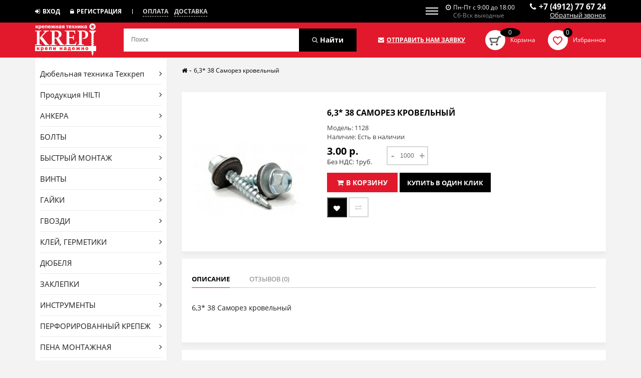

--- FILE ---
content_type: text/html; charset=utf-8
request_url: https://krepi62.ru/index.php?route=product/product&product_id=1993
body_size: 7429
content:
<!DOCTYPE html>
<!--[if IE]><![endif]-->
<!--[if IE 8 ]><html dir="ltr" lang="ru" class="ie8"><![endif]-->
<!--[if IE 9 ]><html dir="ltr" lang="ru" class="ie9"><![endif]-->
<!--[if (gt IE 9)|!(IE)]><!-->
<html dir="ltr" lang="ru">
<!--<![endif]-->
<head>
<meta charset="UTF-8" />
<meta name="viewport" content="width=device-width, initial-scale=1">
<meta http-equiv="X-UA-Compatible" content="IE=edge">
<title>6,3* 38 Саморез кровельный</title>
<base href="https://krepi62.ru/" />
<meta name="description" content="6,3* 51 Саморез кровельный" />
<meta name="keywords" content="6,3* 51 Саморез кровельный" />
<link rel="stylesheet" href="catalog/view/theme/default/stylesheet/vendor.css">
<link rel="stylesheet" href="https://necolas.github.io/normalize.css/5.0.0/normalize.css">
<link rel="stylesheet" href="catalog/view/theme/default/stylesheet/font-awesome.min.css">
<link rel="stylesheet" href="catalog/view/theme/default/stylesheet/libs/owl-carousel/owl.carousel.min.css">
<link rel="stylesheet" href="catalog/view/theme/default/stylesheet/libs/owl-carousel/owl.theme.default.min.css">
<link rel="stylesheet" href="catalog/view/theme/default/stylesheet/libs/nice-select/nice-select.css">
<link rel="stylesheet" href="catalog/view/theme/default/stylesheet/libs/mp/mp.css">
<link rel="stylesheet" href="catalog/view/theme/default/stylesheet/main.css">
<link rel="stylesheet" href="catalog/view/theme/default/stylesheet/media.css">
<link href="catalog/view/javascript/bootstrap/css/bootstrap.min.css" rel="stylesheet" media="screen" />
<link href="catalog/view/javascript/jquery/magnific/magnific-popup.css" type="text/css" rel="stylesheet" media="screen" />
<link href="catalog/view/javascript/jquery/datetimepicker/bootstrap-datetimepicker.min.css" type="text/css" rel="stylesheet" media="screen" />
<link href="catalog/view/javascript/jquery/swiper/css/swiper.min.css" type="text/css" rel="stylesheet" media="screen" />
<link href="catalog/view/javascript/jquery/swiper/css/opencart.css" type="text/css" rel="stylesheet" media="screen" />

<!-- Google Tag Manager -->
<script>(function(w,d,s,l,i){w[l]=w[l]||[];w[l].push({'gtm.start':
new Date().getTime(),event:'gtm.js'});var f=d.getElementsByTagName(s)[0],
j=d.createElement(s),dl=l!='dataLayer'?'&l='+l:'';j.async=true;j.src=
'https://www.googletagmanager.com/gtm.js?id='+i+dl;f.parentNode.insertBefore(j,f);
})(window,document,'script','dataLayer','GTM-KVHX27N');</script>
<!-- End Google Tag Manager -->

<script src="https://code.jquery.com/jquery-2.2.4.min.js" integrity="sha256-BbhdlvQf/xTY9gja0Dq3HiwQF8LaCRTXxZKRutelT44=" crossorigin="anonymous"></script>
<script type="text/javascript" src="catalog/view/theme/default/js/libs/mp/mp.js"></script>
<script src="catalog/view/javascript/bootstrap/js/bootstrap.min.js" type="text/javascript"></script>
<script src="catalog/view/javascript/jquery/magnific/jquery.magnific-popup.min.js" type="text/javascript"></script>
<script src="catalog/view/javascript/jquery/datetimepicker/moment/moment.min.js" type="text/javascript"></script>
<script src="catalog/view/javascript/jquery/datetimepicker/moment/moment-with-locales.min.js" type="text/javascript"></script>
<script src="catalog/view/javascript/jquery/datetimepicker/bootstrap-datetimepicker.min.js" type="text/javascript"></script>
<script src="catalog/view/javascript/jquery/swiper/js/swiper.jquery.js" type="text/javascript"></script>
<script src="catalog/view/javascript/common.js" type="text/javascript"></script>
<link href="https://krepi62.ru/index.php?route=product/product&amp;product_id=1993" rel="canonical" />
<link href="https://krepi62.ru/image/catalog/cart.png" rel="icon" />
</head>
<body>

<!-- Google Tag Manager (noscript) -->
<noscript><iframe src="https://www.googletagmanager.com/ns.html?id=GTM-KVHX27N"
height="0" width="0" style="display:none;visibility:hidden"></iframe></noscript>
<!-- End Google Tag Manager (noscript) -->

<header class="header">
      <div class="header-top">
        <div class="container">
          <div class="row">
            <div class="col-sm-6 col-lg-8">
              <div class="header-lists">
                <ul class="header-sign-list">
                    
                    <li><a href="https://krepi62.ru/index.php?route=account/login"><i class="fa fa-sign-in" aria-hidden="true"></i>Вход</a></li>
                    <li><a href="https://krepi62.ru/index.php?route=account/login"><i class="fa fa-lock" aria-hidden="true"></i>Регистрация</a></li>
                                  </ul>
                <ul class="header-payment-list">
                  <li><a href="https://krepi62.ru/index.php?route=information/information&amp;information_id=9">Оплата</a></li>
                  <li><a href="https://krepi62.ru/delivery">Доставка</a></li>
                </ul>
              </div>
            </div>
            <div class="col-sm-6 col-lg-4">
              <button class="burger">
                <span></span>
              </button>
              <div class="header-top-right">
                <div class="header-time">
                  <p><i class="fa fa-clock-o" aria-hidden="true"></i>Пн-Пт с 9:00 до 18:00</p>
                  <p class="weekend">Сб-Вск выходные</p>
                </div>
                <div class="header-phone">
                  <p><i class="fa fa-phone" aria-hidden="true"></i>+7 (4912) 77 67 24</p>
                  <a href="#popup-callback" class=" callback-popup-window">Обратный звонок</a>
                </div>
              </div>
            </div>
          </div>
        </div>
      </div>
      <div class="header-bottom">
        <div class="container">
          <div class="row">
            <div class="col-md-7">
              <a href="#" class="logo">
                <img src="https://krepi62.ru/image/catalog/logo.png" alt="logo">
              </a>
              <div id="search" class="input-group">
  <input type="text" name="search" value="" placeholder="Поиск" class="form-control input-lg" />
  <span class="input-group-btn">
    <button type="button"><i class="fa fa-search" aria-hidden="true"></i>Найти</button>
  </span>
</div>
            </div>
            <div class="col-md-5">
              <div class="header-bottom-right">
                <a href="#popup-send-request" class="header-feedback callback-popup-window"><i class="fa fa-envelope" aria-hidden="true"></i>Отправить нам заявку</a>
                <div class="header-cart">
                  <div id="here"></div>
<div id="cart">
<div class="header-cart-logo">
  <img src="image/catalog/cart-ico.png" alt="cart">
  <div id="cart-total"><span>0</span></div>
</div>
<p class="header-cart-name"><a href="https://krepi62.ru/index.php?route=checkout/cart" style="color:inherit">Корзина</a></p>

  <div class="header-cart-content">
          <h4 style="font-size: 16px;text-align: center;">Корзина пуста!</h4>
      
    </div>
</div>
<script>
  $('#cart').on('click','a.delete', function(event) {
    $.ajax({
      url: 'index.php?route=common/cart/remove_all',
      dataType: 'text',
    })
    .done(function(message) {
      console.log(message);
      setTimeout(function () {
            $('#cart-total').html('<span>0</span>');
          }, 100);
      $('.header-cart-content').load('index.php?route=common/cart/info .header-cart-content');
    })
    .always(function() {
      console.log("complete");
    });
    
  });
</script>

                </div>
                <div class="header-favorite">
                  
                  <div class="header-favorite-logo">
                    <img src="https://krepi62.ru/image/catalog/heart-ico.png" alt="fav">
                    <span id="wishlist-total">0</span>
                  </div>
                  <p class="header-favorite-name"><a href="https://krepi62.ru/index.php?route=account/wishlist" style="color: #fff;">Избранное</a></p>
                </div>
              </div>
            </div>
          </div>
        </div>
      </div>
    </header>
<div id="popup-callback" class="mfp-hide">
  <button title="Close (Esc)" type="button" class="mfp-close">×</button>
  <div class="container">
    <div class="content">
      <h2 class="products-title">Обратный звонок</h2>
        <form action="javascript:void(null)" method="post" enctype="multipart/form-data" class="contacts-form">
                <div class="icon-input name required" style="margin-right: 0px;">
                    <input type="text" placeholder="Имя" name="name" value="" id="input-name" class="form-controll">
                                  </div>
                <div class="icon-input phone">
                    <input type="tel" name="phone" value="" id="input-phone" class="form-controll" placeholder="Телефон">
                                  </div>
                <button class="red-btn" type="submit">Заказать</button>
        </form>
    </div>
  </div>
</div>
<div id="popup-send-request" class="mfp-hide">
  <button title="Close (Esc)" type="button" class="mfp-close">×</button>
  <div class="container">
    <div class="content">
      <h2 class="products-title">Отправить заявку</h2>
        <form action="javascript:void(null)" method="post" enctype="multipart/form-data" class="contacts-form">
                <div class="icon-input name required" style="margin-right: 0px;">
                    <input type="text" placeholder="Имя" name="name" value="" id="input-name" class="form-controll">
                </div>
                <div class="icon-input email">
                    <input type="email" name="email" value="" id="input-email" class="form-controll" placeholder="E-mail">
                </div>
                <div class="icon-input text">
                    <textarea name="enquiry" placeholder="Ваше сообщение" id="input-enquiry" class="form-controll" style="height: 75px;"></textarea>
                </div>
                <button class="red-btn" type="submit">Заказать</button>
        </form>
    </div>
  </div>
</div>
<script>
$('popup-send-request button').on('click', function(event) {
  
  
});
$('#popup-callback button').on('click', function(event) {
  
  $.ajax({
    url: 'index.php?route=common/header/callback',
    type: 'POST',
    dataType: 'json',
    data: $('#popup-callback form').serialize(),
  })
  .done(function(json) {
    $('#popup-callback .popup-alert').remove();
    if (json['name']) {
      $('#popup-callback .products-title').after('<h5 class="popup-alert">'+json['name']+'</h5>');
    }
    if (json['success']) {
      $('#popup-callback .content').html('<h3 class="popup-alert">'+json['success']+'</h3>');
    }
  })
  .fail(function() {
  })
  .always(function() {
    console.log("complete");
  });
});
</script>

<div class="container">
  <div class="row">
      <aside id="column-left" class="col-sm-3 hidden-xs">
    <ul class="aside-list">
      <li>
      <a href="https://krepi62.ru/dyubelnaya-tekhnika-tekhkrep">Дюбельная техника Техкреп<i class="fa fa-angle-right" aria-hidden="true"></i></a>
    </li>
      <li>
      <a href="https://krepi62.ru/produktsiya-hilti">Продукция HILTI<i class="fa fa-angle-right" aria-hidden="true"></i></a>
    </li>
      <li>
      <a href="https://krepi62.ru/ankera">АНКЕРА <i class="fa fa-angle-right" aria-hidden="true"></i></a>
    </li>
      <li>
      <a href="https://krepi62.ru/bolty">БОЛТЫ<i class="fa fa-angle-right" aria-hidden="true"></i></a>
    </li>
      <li>
      <a href="https://krepi62.ru/bystryy-montazh">БЫСТРЫЙ МОНТАЖ<i class="fa fa-angle-right" aria-hidden="true"></i></a>
    </li>
      <li>
      <a href="https://krepi62.ru/vinty">ВИНТЫ<i class="fa fa-angle-right" aria-hidden="true"></i></a>
    </li>
      <li>
      <a href="https://krepi62.ru/gayki">ГАЙКИ<i class="fa fa-angle-right" aria-hidden="true"></i></a>
    </li>
      <li>
      <a href="https://krepi62.ru/gvozdi">ГВОЗДИ<i class="fa fa-angle-right" aria-hidden="true"></i></a>
    </li>
      <li>
      <a href="https://krepi62.ru/kley-germetiki">КЛЕЙ, ГЕРМЕТИКИ<i class="fa fa-angle-right" aria-hidden="true"></i></a>
    </li>
      <li>
      <a href="https://krepi62.ru/dyubelya">ДЮБЕЛЯ<i class="fa fa-angle-right" aria-hidden="true"></i></a>
    </li>
      <li>
      <a href="https://krepi62.ru/zaklepki">ЗАКЛЕПКИ<i class="fa fa-angle-right" aria-hidden="true"></i></a>
    </li>
      <li>
      <a href="https://krepi62.ru/instrumenty">ИНСТРУМЕНТЫ<i class="fa fa-angle-right" aria-hidden="true"></i></a>
    </li>
      <li>
      <a href="https://krepi62.ru/perforirovannyy-krepezh">ПЕРФОРИРОВАННЫЙ КРЕПЕЖ<i class="fa fa-angle-right" aria-hidden="true"></i></a>
    </li>
      <li>
      <a href="https://krepi62.ru/pena-montazhnaya">ПЕНА МОНТАЖНАЯ<i class="fa fa-angle-right" aria-hidden="true"></i></a>
    </li>
      <li>
      <a href="https://krepi62.ru/samorezy-shurupy">САМОРЕЗЫ, ШУРУПЫ<i class="fa fa-angle-right" aria-hidden="true"></i></a>
    </li>
      <li>
      <a href="https://krepi62.ru/shayby">ШАЙБЫ<i class="fa fa-angle-right" aria-hidden="true"></i></a>
    </li>
      <li>
      <a href="https://krepi62.ru/shpilki">ШПИЛЬКИ<i class="fa fa-angle-right" aria-hidden="true"></i></a>
    </li>
      <li>
      <a href="https://krepi62.ru/takelazh">ТАКЕЛАЖ<i class="fa fa-angle-right" aria-hidden="true"></i></a>
    </li>
    
</ul>
    	<div class="aside-feedback">
	    <h2>Хотите быть в курсе последних новинок, акций, распродаж?</h2>
	    <p>Подпишитесь на нашу рассылку !</p>
	    		    		    <form action="https://krepi62.ru/index.php?route=common/home" method="post" class="aside-feedback-form">
	      <input type="text" name="email" placeholder="e-mail">
	      <button type="submit">Подписаться</button>
	    </form>
	</div>
  	<div class="aside-product">
				    <h2 class="red">Товар дня</h2>
		    <img src="image/catalog/fototovarov/LHRD_UGS_14x110.jpg" alt="">
		    <a href="https://krepi62.ru/index.php?route=product/product&amp;product_id=38"><h3>Анкер HRD -UGS 10х100/30</h3></a>
		    <p class="price">28.0000</p>
		    <a onclick="cart.add(38)" class="in-cart"><i class="fa fa-shopping-cart" aria-hidden="true"></i>В корзину</a>
			
  	</div>
</aside>

    <div class="col-md-9">
      <div class="breadcrumbs">
        <ul class="breadcrumbs-list">
                      <li><a href="https://krepi62.ru/index.php?route=common/home"><i class="fa fa-home"></i></a></li>
                      <li><a href="https://krepi62.ru/index.php?route=product/product&amp;product_id=1993">6,3* 38 Саморез кровельный</a></li>
            
        </ul>
      </div>
      <div class="message"></div>
      <section class="product">
        <div class="product-img">
          <img src="https://krepi62.ru/image/cache/catalog/fototovarov/samorez-krovelniy-228x228.jpg">
        </div>
        <div class="product-info">
          <h2>6,3* 38 Саморез кровельный</h2>
          <input id="product_id_hidden" type="hidden" name="product_id" value="1993">
          <ul class="rating-list">
                      </ul>
          <p>Модель: 1128</p>
          <p>Наличие: Есть в наличии</p>
          <div class="prices">
            <p class="price">
              3.00 р.
              <span class="span">Без НДС: 1руб. </span>
            </p>
            <div class="products-single-counts">
                <a href="#" class="count-input-btn">-</a>
                <input type="text" name="quantity" value="1000" size="2" id="input-quantity" class="form-control" />
                <a href="#" class="count-input-btn">+</a>
            </div>
          </div>
          <a class="red-btn" data-loading-text="Загрузка..." id="button-cart"><i class="fa fa-shopping-cart" aria-hidden="true"></i>В корзину</a>
          <a href="#popup-oneclick" class="black-btn callback-popup-window">Купить в один клик</a>
          <div class="product-info-share">
              <button class="like" onclick="wishlist.add('1993');"><i class="fa fa-heart" aria-hidden="true"></i></button>
              <button class="share" onclick="compare.add('1993');"><i class="fa fa-exchange" aria-hidden="true"></i></button>
            </div>
        </div>
      </section>
      <section class="product-content">
        <ul class="product-content-nav nav nav-tabs">
          <li class="active"><a href="#tab-description" data-toggle="tab">Описание</a></li>
                                    <li><a href="#tab-review" data-toggle="tab">Отзывов (0)</a></li>
                    </ul>
        <div class="product-content-description">
          <div class="tab-content">
            <div class="tab-pane active" id="tab-description">
              <p><p>
	6,3* 38 Саморез кровельный</p>
</p>
            </div>
                                    <div class="tab-pane" id="tab-review" style="overflow:auto">
              <form class="form-horizontal contacts-form" id="form-review">
                <div id="review"></div>
                <h2>Написать отзыв</h2>
                                <div class="form-group required">
                  <div class="col-sm-12">
                    <label class="control-label" for="input-name">Ваше имя:</label>
                    <input type="text" name="name" value="" id="input-name" class="form-controll" />
                  </div>
                </div>
                <div class="form-group required">
                  <div class="col-sm-12">
                    <label class="control-label" for="input-review">Ваш отзыв:</label>
                    <textarea name="text" rows="5" id="input-review" class="form-controll"></textarea>
                    <div class="help-block"><span style="color: #FF0000;">Примечание:</span> HTML разметка не поддерживается! Используйте обычный текст.</div>
                  </div>
                </div>
                <div class="form-group required">
                  <div class="col-sm-12" style="font-size:13px">
                    <label class="control-label">Оценка:</label>
                                          <div class="rating-star">
                        <input type="radio" name="rating" value="1" />
                                                <i class="fa fa-star" aria-hidden="true"></i>
                                            </div>
                                          <div class="rating-star">
                        <input type="radio" name="rating" value="2" />
                                                <i class="fa fa-star" aria-hidden="true"></i>
                                                <i class="fa fa-star" aria-hidden="true"></i>
                                            </div>
                                          <div class="rating-star">
                        <input type="radio" name="rating" value="3" />
                                                <i class="fa fa-star" aria-hidden="true"></i>
                                                <i class="fa fa-star" aria-hidden="true"></i>
                                                <i class="fa fa-star" aria-hidden="true"></i>
                                            </div>
                                          <div class="rating-star">
                        <input type="radio" name="rating" value="4" />
                                                <i class="fa fa-star" aria-hidden="true"></i>
                                                <i class="fa fa-star" aria-hidden="true"></i>
                                                <i class="fa fa-star" aria-hidden="true"></i>
                                                <i class="fa fa-star" aria-hidden="true"></i>
                                            </div>
                                          <div class="rating-star">
                        <input type="radio" name="rating" value="5" />
                                                <i class="fa fa-star" aria-hidden="true"></i>
                                                <i class="fa fa-star" aria-hidden="true"></i>
                                                <i class="fa fa-star" aria-hidden="true"></i>
                                                <i class="fa fa-star" aria-hidden="true"></i>
                                                <i class="fa fa-star" aria-hidden="true"></i>
                                            </div>
                                        &nbsp;&nbsp;&nbsp;
                    </div>
                </div>
                
                <div class="buttons clearfix">
                  <div class="pull-right">
                    <button type="button" id="button-review" data-loading-text="Загрузка..." class="red-btn">Отправить отзыв</button>
                  </div>
                </div>
                              </form>
            </div>
                      </div>
        </div>
      </section>
      <section class="products">
        <div class="products-nav">
          <a href="#" class="prev prev3"><i class="fa fa-caret-left" aria-hidden="true"></i></a>
          <a href="#" class="next next3"><i class="fa fa-caret-right" aria-hidden="true"></i></a>
        </div>
        <h2 class="products-title">С этим товаром приобретают также</h2>
        <div class="products-carousel3 owl-carousel">
        	        </div>
      </section>
    </div>
  </div>
</div>
<div id="popup-oneclick" class="mfp-hide">
  <button title="Close (Esc)" type="button" class="mfp-close">×</button>
  <div class="container">
    <div class="content">
      <h2 class="products-title">Отправить заявку</h2>
        <form action="javascript:void(null)" method="post" enctype="multipart/form-data" class="contacts-form">
                <div class="icon-input name required" style="margin-right: 0px;">
                    <input type="text" placeholder="Ваше Имя*" name="name" value="" id="input-name" class="form-controll">
                </div>
                <div class="icon-input phone">
                    <input type="tel" name="email" value="" id="input-phone" class="form-controll" placeholder="Ваш телефон*">
                </div>
                <div class="icon-input text">
                    <textarea name="enquiry" placeholder="Ваше комментарий" id="input-enquiry" class="form-controll" style="height: 75px;"></textarea>
                </div>
                <button class="red-btn" type="submit">Заказать звонок</button>
        </form>
    </div>
  </div>
</div>
<a class="up-btn" id="toTop" onclick="topFunc()">Наверх<i class="fa fa-angle-up" aria-hidden="true"></i></a>
<footer class="footer">
      <div class="container">
        <div class="footer-top">
          <div class="row">
            <div class="col-xs-6 col-md-2">
              <h2>Компания</h2>
              <ul class="footer-list">
                <li><a href="https://krepi62.ru/index.php?route=information/information&information_id=8">О компании</a></li>
                <li><a href="https://krepi62.ru/index.php?route=information/blog">Новости</a></li>
                <li><a href="https://krepi62.ru/index.php?route=product/special">Акции</a></li>
                <li><a href="https://krepi62.ru/index.php?route=information/information&information_id=10">Распродажа</a></li>
                <li><a href="https://krepi62.ru/index.php?route=information/information&information_id=15">Контакты</a></li>
                <li><a href="https://krepi62.ru/index.php?route=affiliate/login">Сотрудничество</a></li>
                <li><a href="https://krepi62.ru/index.php?route=information/information&information_id=11">Отзывы</a></li>
              </ul>
            </div>
            <div class="col-xs-6 col-md-2">
              <h2>Информация</h2>
              <ul class="footer-list">
                <li><a href="https://krepi62.ru/delivery">Условия доставки</a></li>
                <li><a href="https://krepi62.ru/index.php?route=information/information&information_id=9">Условия оплаты</a></li>
                <li><a href="https://krepi62.ru/index.php?route=account/return/add">Условия возврата</a></li>
                <li><a href="https://krepi62.ru/index.php?route=information/letter">Письмо директору</a></li>
                <li><a href="https://krepi62.ru/index.php?route=information/information&information_id=15">Реквизиты</a></li>
              </ul>
            </div>
            <div class="col-xs-6 col-md-2">
              <h2>Помощь</h2>
              <ul class="footer-list">
                <li><a href="https://krepi62.ru/index.php?route=extension/module/calculator">Калькулятор крепежа</a></li>
                <li><a href="https://krepi62.ru/index.php?route=information/faq">Частые вопросы</a></li>
                <li><a href="https://krepi62.ru/index.php?route=information/information&information_id=12">Классификация DIN</a></li>
                <li><a href="https://krepi62.ru/index.php?route=information/information&information_id=13">Таблица соответсвия ГОСТ, DIN, ISO</a></li>
                <li><a href="https://krepi62.ru/index.php?route=information/information&information_id=14">Характеристика нержавеющей стали</a></li>
              </ul>
            </div>
            <div class="col-xs-6 col-md-2">
              <h2>Личный кабинет</h2>
              <ul class="footer-list">
                <li><a href="https://krepi62.ru/index.php?route=account/account">Вход в личный кабинет</a></li>
                <li><a href="https://krepi62.ru/index.php?route=account/order">История заказов</a></li>
                <li><a href="https://krepi62.ru/index.php?route=account/wishlist">Закладки</a></li>
                <li><a href="https://krepi62.ru/index.php?route=account/newsletter">Рассылка</a></li>
                <li><a href="https://krepi62.ru/index.php?route=account/login">Регистрация</a></li>
              </ul>
            </div>
            <div class="col-sm-12 col-md-4">
              <h2>Контакты</h2>
              <p><i class="fa fa-map-marker" aria-hidden="true"></i>390023, г. Рязань, пр-д. Яблочкова, д.4К</p>
              <p><i class="fa fa-phone" aria-hidden="true"></i>+ 7 4912 77 67 24</p>
              <p><i class="fa fa-envelope" aria-hidden="true"></i>krepez62@mail.ru</p>
              <h2>Мы в соцсетях:</h2>
              <ul class="social-list">
                <li><a href="https://vk.com/krepi62" target="_blank"><i class="fa fa-vk" aria-hidden="true"></i></a></li>
                <li><a href="https://www.facebook.com/krepi62/" target="_blank"><i class="fa fa-facebook" aria-hidden="true"></i></a></li>
                <li><a href="https://ok.ru/group/54053537579249" target="_blank"><i class="fa fa-odnoklassniki" aria-hidden="true"></i></a></li>
                <li><a href="https://www.instagram.com/tkkrepi/" target="_blank"><i class="fa fa-instagram" aria-hidden="true"></i></a></li>
                <li><a href="#"><i class="fa fa-youtube-play" aria-hidden="true"></i></a></li>
              </ul>
            </div>
          </div>
        </div>
        <div class="footer-copyright">
          <p>© 2018 Krepi62.ru | Все права защищиен</p>
        </div>
      </div>
    </footer>
    
    <script src="catalog/view/theme/default/js/libs/owl-carousel/owl.carousel.min.js"></script>
    <script src="https://maps.googleapis.com/maps/api/js?key=AIzaSyCDxkqh64qZDoywrcZPrMETyXCR3qqALoU"></script>
    <script src="catalog/view/theme/default/js/libs/nice-select/nice-select.min.js"></script>
    <script src="catalog/view/theme/default/js/main.js"></script>
  </body>
</html>

<script>
$('#popup-oneclick button').on('click', function(event) {
  $.ajax({
    url: 'index.php?route=product/product/oneclick',
    type: 'POST',
    dataType: 'json',
    data: $('#popup-oneclick form').serialize(),
  })
  .done(function(json) {
    $('#popup-oneclick .popup-alert').remove();
    if (json['name']) {
      $('#popup-oneclick .products-title').after('<h5 class="popup-alert">'+json['name']+'</h5>');
    }
    if (json['success']) {
      $('#popup-oneclick .content').html('<h3 class="popup-alert">'+json['success']+'</h3>');
    }
  })
  .fail(function() {
  })
});
</script>
<script type="text/javascript"><!--
$('#button-cart').on('click', function() {
  $.ajax({
    url: 'index.php?route=checkout/cart/add',
    type: 'post',
    data: $('input[type=\'text\'], input[type=\'hidden\'], input[type=\'radio\']:checked, input[type=\'checkbox\']:checked, select, textarea'),
    dataType: 'json',
    beforeSend: function(){
      
    },
    success: function(json) {
      
      $('.alert-dismissible, .text-danger').remove();
      $('.form-group').removeClass('has-error');

      if (json['error']) {
        if (json['error']['option']) {
          for (i in json['error']['option']) {
            var element = $('#input-option' + i.replace('_', '-'));

            if (element.parent().hasClass('input-group')) {
              element.parent().after('<div class="text-danger">' + json['error']['option'][i] + '</div>');
            } else {
              element.after('<div class="text-danger">' + json['error']['option'][i] + '</div>');
            }
          }
        }

        if (json['error']['recurring']) {
          $('select[name=\'recurring_id\']').after('<div class="text-danger">' + json['error']['recurring'] + '</div>');
        }

        // Highlight any found errors
        $('.text-danger').parent().addClass('has-error');
      }

      if (json['success']) {
        $('.breadcrumbs').after('<div class="alert alert-success alert-dismissible">' + json['success'] + '<button type="button" class="close" data-dismiss="alert">&times;</button></div>');

        $('#cart-total').html('<span>' + json['total'] + '</span>');

        $('html, body').animate({ scrollTop: 0 }, 'slow');

        $('.header-cart-content').load('index.php?route=common/cart/info #cart-block');
      }
    },
        error: function(xhr, ajaxOptions, thrownError) {
            console.log(thrownError + "\r\n" + xhr.statusText + "\r\n" + xhr.responseText);
        }
  });
});
</script> 

<script type="text/javascript"><!--
$('select[name=\'recurring_id\'], input[name="quantity"]').change(function(){
	$.ajax({
		url: 'index.php?route=product/product/getRecurringDescription',
		type: 'post',
		data: $('input[name=\'product_id\'], input[name=\'quantity\'], select[name=\'recurring_id\']'),
		dataType: 'json',
		beforeSend: function() {
			$('#recurring-description').html('');
		},
		success: function(json) {
			$('.alert-dismissible, .text-danger').remove();

			if (json['success']) {
				$('#recurring-description').html(json['success']);
			}
		}
	});
});
//--></script> 

<script type="text/javascript"><!--
$('.date').datetimepicker({
	language: '',
	pickTime: false
});

$('.datetime').datetimepicker({
	language: '',
	pickDate: true,
	pickTime: true
});

$('.time').datetimepicker({
	language: '',
	pickDate: false
});

$('button[id^=\'button-upload\']').on('click', function() {
	var node = this;

	$('#form-upload').remove();

	$('body').prepend('<form enctype="multipart/form-data" id="form-upload" style="display: none;"><input type="file" name="file" /></form>');

	$('#form-upload input[name=\'file\']').trigger('click');

	if (typeof timer != 'undefined') {
    	clearInterval(timer);
	}

	timer = setInterval(function() {
		if ($('#form-upload input[name=\'file\']').val() != '') {
			clearInterval(timer);

			$.ajax({
				url: 'index.php?route=tool/upload',
				type: 'post',
				dataType: 'json',
				data: new FormData($('#form-upload')[0]),
				cache: false,
				contentType: false,
				processData: false,
				beforeSend: function() {
					$(node).button('loading');
				},
				complete: function() {
					$(node).button('reset');
				},
				success: function(json) {
					$('.text-danger').remove();

					if (json['error']) {
						$(node).parent().find('input').after('<div class="text-danger">' + json['error'] + '</div>');
					}

					if (json['success']) {
						alert(json['success']);

						$(node).parent().find('input').val(json['code']);
					}
				},
				error: function(xhr, ajaxOptions, thrownError) {
					alert(thrownError + "\r\n" + xhr.statusText + "\r\n" + xhr.responseText);
				}
			});
		}
	}, 500);
});
//--></script> 
<script type="text/javascript"><!--
$('#review').delegate('.pagination a', 'click', function(e) {
    e.preventDefault();

    $('#review').fadeOut('slow');

    $('#review').load(this.href);

    $('#review').fadeIn('slow');
});

$('#review').load('index.php?route=product/product/review&product_id=1993');

$('#button-review').on('click', function() {
	$.ajax({
		url: 'index.php?route=product/product/write&product_id=1993',
		type: 'post',
		dataType: 'json',
		data: $("#form-review").serialize(),
		beforeSend: function() {
			$('#button-review').button('loading');
		},
		complete: function() {
			$('#button-review').button('reset');
		},
		success: function(json) {
			$('.alert-dismissible').remove();

			if (json['error']) {
				$('#review').after('<div class="alert alert-danger text-danger alert-dismissible"><i class="fa fa-exclamation-circle"></i> ' + json['error'] + '</div>');
			}

			if (json['success']) {
				$('#review').after('<div class="alert alert-success alert-dismissible"><i class="fa fa-check-circle"></i> ' + json['success'] + '</div>');

				$('input[name=\'name\']').val('');
				$('textarea[name=\'text\']').val('');
				$('input[name=\'rating\']:checked').prop('checked', false);
			}
		}
	});
});

$(document).ready(function() {
	$('.thumbnails').magnificPopup({
		type:'image',
		delegate: 'a',
		gallery: {
			enabled: true
		}
	});
});
//--></script> 



--- FILE ---
content_type: text/css
request_url: https://krepi62.ru/catalog/view/theme/default/stylesheet/libs/nice-select/nice-select.css
body_size: 782
content:
.nice-select{-webkit-tap-highlight-color:transparent;background-color:#fff;border-radius:5px;border:solid 1px #e8e8e8;box-sizing:border-box;clear:both;cursor:pointer;display:block;float:left;font-family:inherit;font-size:14px;font-weight:normal;height:42px;line-height:40px;outline:none;padding-left:18px;padding-right:30px;position:relative;text-align:left !important;-webkit-transition:all 0.2s ease-in-out;transition:all 0.2s ease-in-out;-webkit-user-select:none;-moz-user-select:none;-ms-user-select:none;user-select:none;white-space:nowrap;width:auto;}
.nice-select:hover{border-color:#dbdbdb;}
.nice-select:active, .nice-select.open, .nice-select:focus{}
.nice-select:after{content:'';display:block;pointer-events:none;position:absolute;right:12px;top:50%;-webkit-transform-origin:66% 66%;-ms-transform-origin:66% 66%;transform-origin:66% 66%;-webkit-transform:rotate(45deg);-ms-transform:rotate(45deg);transform:rotate(45deg);-webkit-transition:all 0.15s ease-in-out;transition:all 0.15s ease-in-out;}
.nice-select.open:after{-webkit-transform:rotate(-135deg);-ms-transform:rotate(-135deg);transform:rotate(-135deg);}
.nice-select.open .list{opacity:1;pointer-events:auto;-webkit-transform:scale(1) translateY(0);-ms-transform:scale(1) translateY(0);transform:scale(1) translateY(0);}
.nice-select.disabled{border-color:#ededed;color:#999;pointer-events:none;}
.nice-select.disabled:after{border-color:#cccccc;}
.nice-select.wide{width:100%;}
.nice-select.wide .list{left:0 !important;right:0 !important;}
.nice-select.right{float:right;}
.nice-select.right .list{left:auto;right:0;}
.nice-select.small{font-size:12px;height:36px;line-height:34px;}
.nice-select.small:after{height:4px;width:4px;}
.nice-select.small .option{line-height:34px;min-height:34px;}
.nice-select .list{background-color:#fff;border-radius:5px;box-shadow:0 0 0 1px rgba(68, 68, 68, 0.11);box-sizing:border-box;margin-top:4px;opacity:0;overflow:hidden;padding:0;pointer-events:none;position:absolute;top:100%;left:0;-webkit-transform-origin:50% 0;-ms-transform-origin:50% 0;transform-origin:50% 0;-webkit-transform:scale(0.75) translateY(-21px);-ms-transform:scale(0.75) translateY(-21px);transform:scale(0.75) translateY(-21px);-webkit-transition:all 0.2s cubic-bezier(0.5, 0, 0, 1.25), opacity 0.15s ease-out;transition:all 0.2s cubic-bezier(0.5, 0, 0, 1.25), opacity 0.15s ease-out;z-index:9;}
.nice-select .list:hover .option:not(:hover){background-color:transparent !important;}
.nice-select .option{cursor:pointer;font-weight:400;line-height:40px;list-style:none;min-height:40px;outline:none;padding-left:18px;padding-right:29px;text-align:left;-webkit-transition:all 0.2s;transition:all 0.2s;}
.nice-select .option:hover, .nice-select .option.focus, .nice-select .option.selected.focus{background-color:#f6f6f6;}
.nice-select .option.selected{font-weight:bold;}
.nice-select .option.disabled{background-color:transparent;color:#999;cursor:default;}
.no-csspointerevents .nice-select .list{display:none;}
.no-csspointerevents .nice-select.open .list{display:block;}

--- FILE ---
content_type: text/css
request_url: https://krepi62.ru/catalog/view/theme/default/stylesheet/media.css
body_size: 1578
content:
@media (max-width: 1199px) {
    .header-bottom .search-form input {
        width: 235px
    }
    .header-feedback {
        font-size: 0
    }
    .header-feedback .fa {
        font-size: 16px
    }
    .aside-list a {
        font-size: 13px
    }
    .products-single-counts {
        float: left
    }
    .products-single-block-right {
        float: left;
        margin-top: 5px
    }
    .footer-list a {
        font-size: 12px
    }
    .footer-top p {
        font-size: 14px
    }
    .footer-top h2 {
        font-size: 13px
    }
    .contacts-form .icon-input {
        width: 100%;
        margin-right: 0
    }
    .comparison-table .photo-bottom .price {
        font-size: 16px
    }
    .comparison-table .photo-bottom .in {
        margin-top: 5px
    }
    .comparison-table .name-character {
        font-size: 13px
    }
    .favorite-table .name {
        width: 180px
    }
    .favorite-table .name h2 {
        font-size: 12px
    }
    .letter .form-controll {
        width: 100%;
        margin-right: 0
    }
    .catalog-list li {
        margin-bottom: 5px
    }
    .catalog .sort-list li,
  .catalog .select {
        margin-bottom: 5px
    }
}
@media (max-width: 991px) {
    .header-bottom {
        text-align: center;
        height: auto;
        padding: 10px 0
    }
    .header-bottom .search-form {
        display: block;
        margin-left: 0
    }
    .header-bottom .logo {
        margin-bottom: 10px
    }
    .header-bottom-right {
        text-align: center
    }
    .category-link {
        display: block;
        text-align: center;
        margin: 10px auto;
        width: 90%;
        background: #fff;
        box-shadow: 0px 7px 7px rgba(0, 0, 0, 0.03);
        padding: 10px 0;
        color: #000;
        font-size: 14px
    }
    .aside-list {
        display: none
    }
    .aside-calc,
  .aside-feedback,
  .aside-img,
  .aside-product {
        display: none
    }
    .footer-list {
        height: 165px;
        margin-bottom: 20px
    }
    .sign {
        padding-bottom: 45px
    }
    .cart-page-table th {
        display: none
    }
    .cart-page-table .img,
  .cart-page-table .name,
  .cart-page-table .model {
        width: auto;
        display: block;
        border: none;
        padding: 0
    }
    .cart-page-table tr {
        display: block;
        text-align: center;
        padding: 10px 0
    }
    .cart-page-table .counts,
  .cart-page-table .price,
  .cart-page-table .sum,
  .cart-page-table .delete {
        width: auto;
        display: inline-block;
        border: none;
        padding: 0;
        margin: 0 5px
    }
    .cart-page-table .img {
        display: block;
        margin-bottom: 20px
    }
    .cart-page-table .name {
        margin-bottom: 5px
    }
    .cart-page-table .model {
        margin-bottom: 5px
    }
    .cart-page .delivery-method {
        padding-left: 15px
    }
    .cart-page textarea.form-controll {
        margin-left: 15px
    }
    .cart-page-personal-form .red-btn {
        margin-bottom: 15px
    }
    .scroll-table {
        overflow-x: auto
    }
    .comparison-table {
        width: 900px
    }
    .favorite-table tr {
        display: block;
        text-align: center
    }
    .favorite-table td {
        border: none;
        padding: 0
    }
    .favorite-table thead {
        display: none
    }
    .favorite-table .img,
  .favorite-table .name {
        display: block;
        width: 100%
    }
    .favorite-table .prices,
  .favorite-table .counts,
  .favorite-table .cart,
  .favorite-table .delete {
        display: inline-block;
        width: auto
    }
    .favorite-table .counts {
        width: 100px
    }
    .favorite-table .cart .red-btn,
  .favorite-table .cart .grey-btn {
        padding: 10px 15px
    }
}
@media (max-width: 767px) {
    .header-lists {
        display: none
    }
    .header-time {
        display: none
    }
    .header-phone {
        margin: 5px 0
    }
    .header-bottom .search-form button {
        font-size: 0;
        width: 46px
    }
    .header-bottom .search-form button .fa {
        font-size: 16px;
        margin: 0
    }
    .header-bottom .search-form input {
        width: calc(100% - 46px);
        max-width: 235px
    }
    .header-favorite {
        margin-left: 10px
    }
    .delivery {
        margin-right: -15px;
        margin-left: -15px
    }
    .products-single-counts {
        float: right
    }
    .products-single-block-right {
        float: right;
        margin-top: 0
    }
    .why-choose-us-single {
        width: 50%
    }
    .brands {
        padding: 15px
    }
    .brands h2 {
        font-size: 18px
    }
    .specialists-single {
        width: 100%;
        margin-bottom: 30px
    }
    .specialists {
        padding: 15px
    }
    .specialists h2 {
        font-size: 18px
    }
    .contact-sect-left {
        float: none;
        width: 100%
    }
    .contact-sect-right {
        float: none;
        width: 100%
    }
    .contact-sect-right h2 {
        display: none
    }
    .question-form-head {
        text-align: center
    }
    .question-form-head .black-btn {
        width: 100%
    }
    .question-form-head h2 {
        text-align: center;
        display: block;
        margin-bottom: 10px
    }
    .question-form .inputs .form-controll {
        margin-right: 0;
        width: 100%
    }
    .question-form .red-btn {
        width: 100%;
        float: none
    }
    .question-form .checkbox input + label {
        width: 100%
    }
    .question-form .checkbox {
        margin-bottom: 10px
    }
    .question-single-head h2 {
        font-size: 16px;
        padding-left: 42px;
        position: relative
    }
    .question-single-head h2 span {
        position: absolute;
        top: 0;
        left: 0;
        margin-right: 0
    }
    .question-single p {
        padding-left: 10px
    }
    .sign {
        padding: 15px
    }
    .sign-in,
  .sign-up {
        width: 100%;
        padding: 0
    }
    .sign-up {
        border: none;
        margin-top: 50px
    }
    .delivery-page-imgs {
        margin-left: 0
    }
    .calculator-wrap {
        width: 100%;
        padding: 10px
    }
    .product-img {
        float: none;
        padding: 0
    }
    .product-info {
        width: 100%;
        float: none
    }
    .product-info .red-btn {
        width: 100%;
        display: block;
        margin-bottom: 5px
    }
    .product-info .black-btn {
        width: 100%;
        display: block
    }
    .product-content-description-table td {
        display: block;
        width: 100%;
        padding: 0
    }
    .product-content-description-table tr {
        margin-bottom: 10px;
        display: block
    }
    .product-content-description-table .name {
        width: 100%
    }
    .contacts-left {
        float: none;
        width: 100%
    }
    .contacts-right {
        float: none;
        width: 100%;
        padding-left: 0
    }
    .contacts-form .red-btn {
        width: 100%
    }
    .cart-page-all .red-btn {
        width: 100%;
        text-align: center
    }
    .cart-page-all {
        padding: 15px
    }
    .cart-page-personal-form {
        padding: 0
    }
    .cart-page-personal {
        padding: 15px
    }
    .cart-page .delivery-method {
        width: 100%
    }
    .cart-page .radio input + label {
        max-width: 80%
    }
    .cart-page .delivery-method {
        padding-right: 15px
    }
    .cart-page .payment-method {
        padding: 15px
    }
    .cart-page .payment-method .radio input + label {
        max-width: 100%
    }
    .cart-page .delivery-method {
        margin-bottom: 0
    }
    .cart-page .payment-method {
        margin-bottom: 0
    }
    .cart-page textarea.form-controll {
        margin-left: 0
    }
    .cart-page-wrap .area {
        padding: 15px
    }
    .din-table th {
        display: none
    }
    .din-table thead {
        display: none
    }
    .din-table tr {
        display: block;
        margin-bottom: 30px
    }
    .din-table td {
        border: none;
        padding: 0
    }
    .din-table .name {
        display: block;
        width: auto;
        margin-bottom: 10px
    }
    .din-table .img {
        display: block;
        width: auto;
        text-align: center;
        margin-bottom: 5px
    }
    .din-table .img img {
        max-width: 100%;
        width: auto
    }
    .din-table .standart-din,
  .din-table .standart-gost,
  .din-table .standart-iso {
        display: inline-block;
        width: auto;
        margin: 0 10px
    }
    .news-single .img {
        width: 100%;
        float: none;
        margin-bottom: 10px
    }
    .news-single-content {
        float: none;
        width: 100%;
        padding-left: 0
    }
    .order .thanks-social-list li {
        margin: 0 15px;
        margin-bottom: 5px
    }
    .order p {
        font-size: 13px
    }
    .catalog-list li {
        width: 50%;
        margin-right: 0;
        vertical-align: top
    }
    .catalog .sort-list {
        float: left
    }
    .catalog .sort-list li {
        display: block;
        margin-right: 0
    }
    .catalog .select {
        display: block;
        margin-right: 0
    }
    .catalog {
        overflow: hidden
    }
    .header-lists {
        background: #000;
        width: 100%;
        position: absolute;
        top: 45px;
        left: 0;
        z-index: 2;
        padding: 0 15px
    }
    .header-sign-list {
        border: none;
        padding-right: 0;
        display: block
    }
    .header-sign-list li {
        display: block;
        margin-right: 0;
        width: 100%
    }
    .header-sign-list a {
        padding: 10px 0
    }
    .header-payment-list {
        display: block;
        padding-left: 0
    }
    .header-payment-list li {
        display: block;
        margin-right: 0;
        margin-bottom: 10px
    }
    .header-payment-list a {
        display: inline-block
    }
    .header-sign-list:before {
        display: none
    }
}
